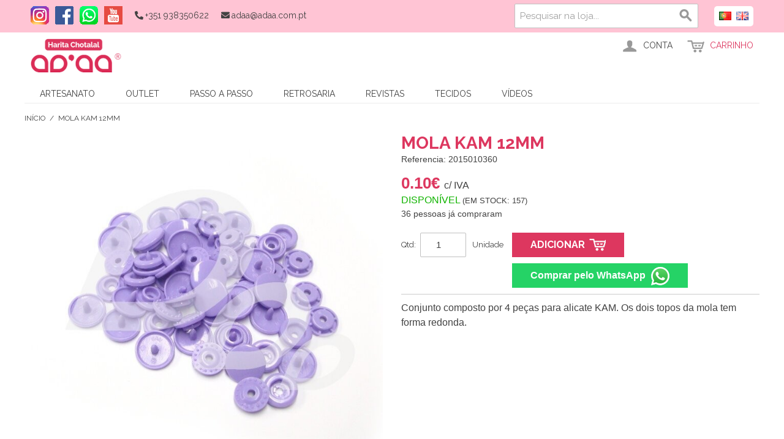

--- FILE ---
content_type: text/html; charset=UTF-8
request_url: https://www.adaa.com.pt/mola-kam-12mm-2015010360-s-ss.html
body_size: 12550
content:

<!DOCTYPE html>
<html lang="pt">

<!--[if lt IE 7 ]> <html lang="pt" id="top" class="no-js ie6"> <![endif]-->
<!--[if IE 7 ]>    <html lang="pt" id="top" class="no-js ie7"> <![endif]-->
<!--[if IE 8 ]>    <html lang="pt" id="top" class="no-js ie8"> <![endif]-->
<!--[if IE 9 ]>    <html lang="pt" id="top" class="no-js ie9"> <![endif]-->
<!--[if (gt IE 9)|!(IE)]><!--> <html lang="pt" id="top" class="no-js"> <!--<![endif]-->

<head>
<meta http-equiv="Content-Type" content="text/html; charset=utf-8" />
<title>Mola Kam 12mm</title>
<meta name="description" content="Conjunto composto por 4 peças para alicate KAM.

Os dois topos da mola tem forma redonda." />
<meta name="keywords" content="tecidos, retrosaria, costura criativa" />
<meta name="robots" content="INDEX,FOLLOW" />

<link rel="icon" href="https://cdn.adaa.com.pt/media/favicon/default/favicon.ico" type="image/x-icon" />
<link rel="shortcut icon" href="https://cdn.adaa.com.pt/media/favicon/default/favicon.ico" type="image/x-icon" />


<link rel="apple-touch-icon" sizes="180x180" href="https://cdn.adaa.com.pt/skin/frontend/adaapackage/adaatheme/images/apple-touch-icon.png">
<link rel="icon" type="image/png" sizes="32x32" href="https://cdn.adaa.com.pt/skin/frontend/adaapackage/adaatheme/images/favicon-32x32.png">
<link rel="icon" type="image/png" sizes="16x16" href="https://cdn.adaa.com.pt/skin/frontend/adaapackage/adaatheme/images/favicon-16x16.png">
<link rel="manifest" href="https://cdn.adaa.com.pt/skin/frontend/adaapackage/adaatheme/images/site.webmanifest">
<link rel="mask-icon" href="https://cdn.adaa.com.pt/skin/frontend/adaapackage/adaatheme/images/safari-pinned-tab.svg" color="#5bbad5">
<meta name="apple-mobile-web-app-title" content="adaa">
<meta name="application-name" content="adaa">
<meta name="msapplication-TileColor" content="#da532c">
<meta name="theme-color" content="#ffffff">


<!--[if lt IE 7]>
<script type="text/javascript">
//<![CDATA[
    var BLANK_URL = 'https://cdn.adaa.com.pt/js/blank.html';
    var BLANK_IMG = 'https://cdn.adaa.com.pt/js/spacer.gif';
//]]>
</script>
<![endif]-->

<link rel="stylesheet" type="text/css" href="https://cdn.adaa.com.pt/media/css_secure/63db22d4fe8af9fcb123dd819044ef7c.css" media="all" />
<link rel="stylesheet" type="text/css" href="https://cdn.adaa.com.pt/media/css_secure/fda479095f659eb4ceda7d22306d8520.css" />
<script src="https://cdn.adaa.com.pt/media/js/860e10ef221537cf6dc34bd016926608.js"></script>
<script src="https://cdn.adaa.com.pt/media/js/64efea572f965d9536cd783250194635.js" defer></script>
<link rel="stylesheet" href="//fonts.googleapis.com/css?family=Raleway:300,400,500,700,600&display=swap" />
<link rel="canonical" href="https://www.adaa.com.pt/mola-kam-12mm-2015010360-s-ss.html" />
<!--[if  (lte IE 8) & (!IEMobile)]>
<link rel="stylesheet" type="text/css" href="https://cdn.adaa.com.pt/media/css_secure/af1dfa95634c77a28a9c745569225619.css" media="all" />
<![endif]-->


<script type="text/javascript">
//<![CDATA[
Mage.Cookies.path     = '/';
Mage.Cookies.domain   = '.adaa.com.pt';
//]]>
</script>
<meta name="viewport" content="initial-scale=1.0, width=device-width" />

<script type="text/javascript">
//<![CDATA[
optionalZipCountries = ["HK","IE","MO","PA"];
//]]>
</script>

<!-- Google Data Layer by MagePal-->
<script>
window.dataLayer = window.dataLayer || [];
dataLayer.push({"pageType":"catalog_product_view","list":"detail","customer":{"isLoggedIn":false},"product":{"id":"1174","sku":"2015010360","name":"Mola Kam 12mm"},"cart":{"hasItems":false},"ecommerce":{"currencyCode":"EUR"}});

</script>
<!-- Google Data Layer by MagePal-->
<!-- Google Tag Manager by MagePal (head) -->
<script>(function(w,d,s,l,i){w[l]=w[l]||[];w[l].push({'gtm.start':
        new Date().getTime(),event:'gtm.js'});var f=d.getElementsByTagName(s)[0],
        j=d.createElement(s),dl=l!='dataLayer'?'&l='+l:'';j.async=true;j.src=
        '//www.googletagmanager.com/gtm.js?id='+i+dl;f.parentNode.insertBefore(j,f);
    })(window,document,'script','dataLayer','GTM-PKJMQT8M');</script>
<!-- End Google Tag Manager by MagePal (head) -->



<style type="text/css">

</style>


<script src="https://kit.fontawesome.com/cf59f22c19.js" crossorigin="anonymous"></script>

<link rel="stylesheet" href="https://cdnjs.cloudflare.com/ajax/libs/tiny-slider/2.9.3/tiny-slider.css">
<!--[if (lt IE 9)]><script src="https://cdnjs.cloudflare.com/ajax/libs/tiny-slider/2.9.3/min/tiny-slider.helper.ie8.js"></script><![endif]-->


</head>
<body class=" catalog-product-view catalog-product-view product-mola-kam-12mm-2015010360-s-ss">
<div id="google_translate_element" style="display:none;"></div>
<script type="text/javascript">
</script>

<!-- Google Tag Manager by MagePal (noscript)-->
<noscript><iframe src="//www.googletagmanager.com/ns.html?id=GTM-PKJMQT8M"
height="0" width="0" style="display:none;visibility:hidden"></iframe></noscript>
<!-- End Google Tag Manager by MagePal noscript)--><div id="fb-root"></div>
<script>(function(d, s, id) {
        var js, fjs = d.getElementsByTagName(s)[0];
        if (d.getElementById(id)) return;
        js = d.createElement(s); js.id = id;
        js.src = 'https://connect.facebook.net/pt_PT/sdk.js#xfbml=1&version=v2.11&appId=208738592554162';
        fjs.parentNode.insertBefore(js, fjs);
    }(document, 'script', 'facebook-jssdk'));</script><script type="application/ld+json">
    {
      "@context": "http://schema.org",
      "@type": "Organization",
      "url": "http://www.adaa.com.pt/",
      "contactPoint": [
        { "@type": "ContactPoint",
          "telephone": "+351938350622",
          "contactType": "customer service",
          "availableLanguage": [
              "Portuguese",
              "English"
            ]
        }]
    }
</script>
<div class="wrapper">
        <noscript>
        <div class="global-site-notice noscript">
            <div class="notice-inner">
                <p>
                    <strong>O uso de Javascript parece estar inativo no seu Navegador.</strong><br />
                    Precisa de ter o JavaScript ativo no seu browser para utilizar a funcionalidade deste site.                </p>
            </div>
        </div>
    </noscript>
    <div class="page">
        
<div class="header-language-background">
    <div class="header-language-container">
        <div class="store-language-container">
            <div class="form-language eflags-inline">
                                <a href="https://www.adaa.com.pt/mola-kam-12mm-2015010360-s-ss.html?___store=pt&amp;___from_store=pt" title="PT" class="flag-link">
                    <img src="https://cdn.adaa.com.pt/media/easyflags/pt.gif" alt="PT"/>
                </a>
                            <a href="https://www.adaa.com.pt/mola-kam-12mm-2015010360-s-ss.html?___store=en&amp;___from_store=pt" title="EN" class="flag-link">
                    <img src="https://cdn.adaa.com.pt/media/easyflags/gb.gif" alt="EN"/>
                </a>
    </div>
        </div>

        <div class="stc">
            <a class="stc-ig" href="https://www.instagram.com/haritachotalaladaa" title="Siga-nos no Instagram">
                <img src="https://cdn.adaa.com.pt/skin/frontend/adaapackage/adaatheme/images/instagram_fp.png" alt="Siga-nos no Instagram" loading="lazy"/>
            </a>
            <a class="stc-fb" href="https://www.facebook.com/haritachotalaladaa" title="Siga-nos no Facebook">
                <img src="https://cdn.adaa.com.pt/skin/frontend/adaapackage/adaatheme/images/facebook_fp.png" alt="Siga-nos no Facebook" loading="lazy"/>
            </a>
            <a class="stc-wa" href="https://api.whatsapp.com/send?phone=351938350622" title="Fale connosco no WhatsApp">
                <img src="https://cdn.adaa.com.pt/skin/frontend/adaapackage/adaatheme/images/whatsapp_fp.png" alt="Fale connosco no WhatsApp" loading="lazy"/>
            </a>
            <a class="stc-yt" href="https://www.youtube.com/channel/UCjsdmf-uuqeiFzX_3pS-7Rg" title="Siga-nos no Youtube">
                <img src="https://cdn.adaa.com.pt/skin/frontend/adaapackage/adaatheme/images/youtube_fp.png" alt="Siga-nos no Youtube" loading="lazy"/>
            </a>
            <p class="phone"><i class="fas fa-phone-alt"></i><span>+351 938350622<span></p>
            <p class="email"><i class="fas fa-envelope"></i><span>adaa@adaa.com.pt<span></p>
                                      
        </div>

        
        <p class="welcome-msg"> </p>
    </div>
</div>

<header id="header" class="page-header">
    <div class="page-header-container">
        <a class="logo" href="https://www.adaa.com.pt/">
            <img src="https://cdn.adaa.com.pt/skin/frontend/adaapackage/adaatheme/images/logo.png" alt="ADAA - Tecidos e Retrosaria para a Costura Criativa" class="large" loading="lazy"/>
            <img src="https://cdn.adaa.com.pt/skin/frontend/adaapackage/adaatheme/images/logo_small.png" alt="ADAA - Tecidos e Retrosaria para a Costura Criativa" class="small" loading="lazy"/>
        </a>

                <div class="store-language-container"></div>
        
        <div class="stc stc-m">
            <a class="stc-ig" href="https://www.instagram.com/haritachotalaladaa" title="Siga-nos no Instagram">
                <img src="https://cdn.adaa.com.pt/skin/frontend/adaapackage/adaatheme/images/instagram_fp.png" alt="Siga-nos no Instagram" loading="lazy"/>
            </a>
            <a class="stc-fb" href="https://www.facebook.com/haritachotalaladaa" title="Siga-nos no Facebook">
                <img src="https://cdn.adaa.com.pt/skin/frontend/adaapackage/adaatheme/images/facebook_fp.png" alt="Siga-nos no Facebook" loading="lazy"/>
            </a>
            <a class="stc-wa" href="https://api.whatsapp.com/send?phone=351938350622" title="Fale connosco no WhatsApp">
                <img src="https://cdn.adaa.com.pt/skin/frontend/adaapackage/adaatheme/images/whatsapp_fp.png" alt="Fale connosco no WhatsApp" loading="lazy"/>
            </a>
            <a class="stc-yt" href="https://www.youtube.com/channel/UCjsdmf-uuqeiFzX_3pS-7Rg" title="Siga-nos no Youtube">
                <img src="https://cdn.adaa.com.pt/skin/frontend/adaapackage/adaatheme/images/youtube_fp.png" alt="Siga-nos no Youtube" loading="lazy"/>
            </a>            
        </div>

        <!-- Skip Links -->

        <div class="skip-links">
            <a href="#header-nav" class="skip-link skip-nav">
                <span class="icon"></span>
                <span class="label">Menu</span>
            </a>

            <a href="#header-search" class="skip-link skip-search">
                <span class="icon"></span>
                <span class="label">Pesquisa</span>
            </a>

            <div class="account-cart-wrapper">
                <a href="https://www.adaa.com.pt/customer/account/" data-target-element="#header-account" class="skip-link skip-account">
                    <span class="icon"></span>
                    <span class="label">Conta</span>
                </a>

                <!-- Cart -->

                <div class="header-minicart">
                    

<a href="https://www.adaa.com.pt/checkout/cart/" data-target-element="#header-cart" class="skip-link skip-cart  no-count">
    <span class="icon"></span>
    <span class="label">Carrinho</span>
    <span class="count">0</span>
</a>

<div id="header-cart" class="block block-cart skip-content">
    
<div id="minicart-error-message" class="minicart-message"></div>
<div id="minicart-success-message" class="minicart-message"></div>

<div class="minicart-wrapper">

    <p class="block-subtitle">
        Item(ns) recentemente adicionados        <a class="close skip-link-close" href="#" title="Fechar">&times;</a>
    </p>

        
            <p class="empty">O seu carrinho de compras está vazio</p>

    </div>
</div>
                </div>
            </div>


        </div>

        <!-- Navigation -->

        <div id="header-nav" class="skip-content">
            
    <nav id="nav">
        <ol class="nav-primary">
            <li  class="level0 nav-1 first parent" id="category-node-handmade"><a onclick="return false" href="javascript:;" class="basestyle level0 has-children">Artesanato</a><ul class="level0"><li  class="level1 nav-1-1 first" id="category-node-artigos-de-natal"><a href="https://www.adaa.com.pt/handmade/artigos-de-natal" class="level1 ">Artigos de Natal</a></li><li  class="level1 nav-1-2 parent" id="category-node-artigos-para-o-lar"><a onclick="return false" href="javascript:;" class="basestyle level1 has-children">Artigos para o Lar</a><ul class="level1"><li  class="level2 nav-1-2-1 first last" id="category-node-almofadas"><a href="https://www.adaa.com.pt/handmade/artigos-para-o-lar/almofadas" class="level2 ">Almofadas</a></li></ul></li><li  class="level1 nav-1-3" id="category-node-bolsa-de-telemovel-dupla"><a href="https://www.adaa.com.pt/handmade/bolsa-de-telemovel-dupla" class="level1 ">Bolsa de Telemóvel Dupla</a></li><li  class="level1 nav-1-4" id="category-node-estojos"><a href="https://www.adaa.com.pt/handmade/estojos" class="level1 ">Bolsa de Telemóvel</a></li><li  class="level1 nav-1-5" id="category-node-estojo-bolsa-para-oculos"><a href="https://www.adaa.com.pt/handmade/estojo-bolsa-para-oculos" class="level1 ">Bolsa para Óculos</a></li><li  class="level1 nav-1-6" id="category-node-estojos-escolares"><a href="https://www.adaa.com.pt/handmade/estojos-escolares" class="level1 ">Estojos Escolares</a></li><li  class="level1 nav-1-7 parent" id="category-node-mascaras"><a onclick="return false" href="javascript:;" class="basestyle level1 has-children">Máscaras</a><ul class="level1"><li  class="level2 nav-1-7-1 first" id="category-node-tamanho-l"><a href="https://www.adaa.com.pt/handmade/mascaras/tamanho-l" class="level2 ">Tamanho L</a></li><li  class="level2 nav-1-7-2" id="category-node-tamanho-m"><a href="https://www.adaa.com.pt/handmade/mascaras/tamanho-m" class="level2 ">Tamanho M</a></li><li  class="level2 nav-1-7-3 last" id="category-node-tamanho-s"><a href="https://www.adaa.com.pt/handmade/mascaras/tamanho-s" class="level2 ">Tamanho S</a></li></ul></li><li  class="level1 nav-1-8" id="category-node-pochetes"><a href="https://www.adaa.com.pt/handmade/pochetes" class="level1 ">Pochetes</a></li><li  class="level1 nav-1-9" id="category-node-porta-moedas"><a href="https://www.adaa.com.pt/handmade/porta-moedas" class="level1 ">Porta Moedas</a></li><li  class="level1 nav-1-10" id="category-node-porta-moedas-duplos"><a href="https://www.adaa.com.pt/handmade/porta-moedas-duplos" class="level1 ">Porta Moedas Duplos</a></li><li  class="level1 nav-1-11 last" id="category-node-porta-moedas-triplos"><a href="https://www.adaa.com.pt/handmade/porta-moedas-triplos" class="level1 ">Porta Moedas Triplos</a></li></ul></li><li  class="level0 nav-2 parent" id="category-node-outlet"><a onclick="return false" href="javascript:;" class="basestyle level0 has-children">Outlet</a><ul class="level0"><li  class="level1 nav-2-1 first" id="category-node-kit-tecidos-outlet"><a href="https://www.adaa.com.pt/outlet/kit-tecidos-outlet" class="level1 ">Outlet Conjunto de Tecidos </a></li><li  class="level1 nav-2-2" id="category-node-outlet-tecidos"><a href="https://www.adaa.com.pt/outlet/outlet-tecidos" class="level1 ">Outlet Tecidos</a></li><li  class="level1 nav-2-3 parent" id="category-node-outlet-retrosaria"><a onclick="return false" href="javascript:;" class="basestyle level1 has-children">Outlet Retrosaria</a><ul class="level1"><li  class="level2 nav-2-3-1 first last" id="category-node-molas-tipo-kam"><a href="https://www.adaa.com.pt/outlet/outlet-retrosaria/molas-tipo-kam" class="level2 ">Molas Tipo KAM</a></li></ul></li><li  class="level1 nav-2-4 last" id="category-node-outlet-fechos-zip"><a href="https://www.adaa.com.pt/outlet/outlet-fechos-zip" class="level1 ">Outlet Fechos Zip</a></li></ul></li><li  class="level0 nav-3 parent" id="category-node-pap-passo-a-passo"><a onclick="return false" href="javascript:;" class="basestyle level0 has-children">Passo a Passo</a><ul class="level0"><li  class="level1 nav-3-1 first" id="category-node-kits"><a href="https://www.adaa.com.pt/pap-passo-a-passo/kits" class="level1 ">Kits</a></li><li  class="level1 nav-3-2 last" id="category-node-passo-a-passo"><a href="https://www.adaa.com.pt/pap-passo-a-passo/passo-a-passo" class="level1 ">Passo-a-Passo</a></li></ul></li><li  class="level0 nav-4 parent" id="category-node-retrosaria"><a onclick="return false" href="javascript:;" class="basestyle level0 has-children">Retrosaria</a><ul class="level0"><li  class="level1 nav-4-1 first" id="category-node-acessorios-de-costura"><a href="https://www.adaa.com.pt/retrosaria/acessorios-de-costura" class="level1 ">Acessórios de Costura</a></li><li  class="level1 nav-4-2" id="category-node-alcas"><a href="https://www.adaa.com.pt/retrosaria/alcas" class="level1 ">Alças</a></li><li  class="level1 nav-4-3 parent" id="category-node-aplicacoes"><a onclick="return false" href="javascript:;" class="basestyle level1 has-children">Aplicações</a><ul class="level1"><li  class="level2 nav-4-3-1 first" id="category-node-brilhantes"><a href="https://www.adaa.com.pt/retrosaria/aplicacoes/brilhantes" class="level2 ">Brilhantes</a></li><li  class="level2 nav-4-3-2" id="category-node-borlas"><a href="https://www.adaa.com.pt/retrosaria/aplicacoes/borlas" class="level2 ">Borlas</a></li><li  class="level2 nav-4-3-3" id="category-node-cabochon"><a href="https://www.adaa.com.pt/retrosaria/aplicacoes/cabochon" class="level2 ">Cabochon</a></li><li  class="level2 nav-4-3-4" id="category-node-lacos-e-flores"><a href="https://www.adaa.com.pt/retrosaria/aplicacoes/lacos-e-flores" class="level2 ">Laços e Flores</a></li><li  class="level2 nav-4-3-5" id="category-node-para-colar"><a href="https://www.adaa.com.pt/retrosaria/aplicacoes/para-colar" class="level2 ">Para Colar</a></li><li  class="level2 nav-4-3-6 last" id="category-node-pendentes"><a href="https://www.adaa.com.pt/retrosaria/aplicacoes/pendentes" class="level2 ">Pendentes</a></li></ul></li><li  class="level1 nav-4-4 parent" id="category-node-bonecas"><a onclick="return false" href="javascript:;" class="basestyle level1 has-children">Bonecas</a><ul class="level1"><li  class="level2 nav-4-4-1 first" id="category-node-bonecos"><a href="https://www.adaa.com.pt/retrosaria/bonecas/bonecos" class="level2 ">Bonecos</a></li><li  class="level2 nav-4-4-2" id="category-node-cabelos"><a href="https://www.adaa.com.pt/retrosaria/bonecas/cabelos" class="level2 ">Cabelos</a></li><li  class="level2 nav-4-4-3" id="category-node-olhos"><a href="https://www.adaa.com.pt/retrosaria/bonecas/olhos" class="level2 ">Olhos e Narizes</a></li><li  class="level2 nav-4-4-4 last" id="category-node-sapatos"><a href="https://www.adaa.com.pt/retrosaria/bonecas/sapatos" class="level2 ">Sapatos</a></li></ul></li><li  class="level1 nav-4-5 parent" id="category-node-botoes"><a onclick="return false" href="javascript:;" class="basestyle level1 has-children">Botões</a><ul class="level1"><li  class="level2 nav-4-5-1 first" id="category-node-botoes"><a href="https://www.adaa.com.pt/retrosaria/botoes/botoes" class="level2 ">Botões Normais</a></li><li  class="level2 nav-4-5-2" id="category-node-botoes-de-pressao"><a href="https://www.adaa.com.pt/retrosaria/botoes/botoes-de-pressao" class="level2 ">Botões de Pressão</a></li><li  class="level2 nav-4-5-3" id="category-node-botoes-de-forrar"><a href="https://www.adaa.com.pt/retrosaria/botoes/botoes-de-forrar" class="level2 ">Botões de Forrar</a></li><li  class="level2 nav-4-5-4 last" id="category-node-botoes-rapidos"><a href="https://www.adaa.com.pt/retrosaria/botoes/botoes-rapidos" class="level2 ">Botões Rápidos</a></li></ul></li><li  class="level1 nav-4-6 parent" id="category-node-calcadores"><a onclick="return false" href="javascript:;" class="basestyle level1 has-children">Calcadores</a><ul class="level1"><li  class="level2 nav-4-6-1 first" id="category-node-calcadores-maquina-domestica"><a href="https://www.adaa.com.pt/retrosaria/calcadores-1/calcadores-maquina-domestica" class="level2 ">Calcadores Máquina Doméstica</a></li><li  class="level2 nav-4-6-2 last" id="category-node-calcadores-maquina-industrial"><a href="https://www.adaa.com.pt/retrosaria/calcadores-1/calcadores-maquina-industrial" class="level2 ">Calcadores Máquina Industrial</a></li></ul></li><li  class="level1 nav-4-7" id="category-node-contas-e-missangas"><a href="https://www.adaa.com.pt/retrosaria/contas-e-missangas" class="level1 ">Contas e Missangas</a></li><li  class="level1 nav-4-8" id="category-node-diversos"><a href="https://www.adaa.com.pt/retrosaria/diversos" class="level1 ">Diversos</a></li><li  class="level1 nav-4-9" id="category-node-elasticos"><a href="https://www.adaa.com.pt/retrosaria/elasticos" class="level1 ">Elásticos</a></li><li  class="level1 nav-4-10" id="category-node-embalagens"><a href="https://www.adaa.com.pt/retrosaria/embalagens" class="level1 ">Embalagens, Autocolantes, etc</a></li><li  class="level1 nav-4-11" id="category-node-entretela-pastas-etc"><a href="https://www.adaa.com.pt/retrosaria/entretela-pastas-etc" class="level1 ">Entretela, Pastas, etc</a></li><li  class="level1 nav-4-12" id="category-node-chapas-metalicas-e-outras"><a href="https://www.adaa.com.pt/retrosaria/chapas-metalicas-e-outras" class="level1 ">Etiquetas</a></li><li  class="level1 nav-4-13 parent" id="category-node-fechos"><a onclick="return false" href="javascript:;" class="basestyle level1 has-children">Fechos</a><ul class="level1"><li  class="level2 nav-4-13-1 first" id="category-node-armacoes"><a href="https://www.adaa.com.pt/retrosaria/fechos/armacoes" class="level2 ">Armações</a></li><li  class="level2 nav-4-13-2" id="category-node-fechos-escola"><a href="https://www.adaa.com.pt/retrosaria/fechos/fechos-escola" class="level2 ">Fechos da Escola</a></li><li  class="level2 nav-4-13-3" id="category-node-fechos-iman"><a href="https://www.adaa.com.pt/retrosaria/fechos/fechos-iman" class="level2 ">Fechos Íman</a></li><li  class="level2 nav-4-13-4" id="category-node-fechos-de-mochila"><a href="https://www.adaa.com.pt/retrosaria/fechos/fechos-de-mochila" class="level2 ">Fechos de Mochila</a></li><li  class="level2 nav-4-13-5 last" id="category-node-outros-fechos"><a href="https://www.adaa.com.pt/retrosaria/fechos/outros-fechos" class="level2 ">Outros Fechos</a></li></ul></li><li  class="level1 nav-4-14 parent" id="category-node-fechos-metalicos"><a onclick="return false" href="javascript:;" class="basestyle level1 has-children">Fechos da Avó</a><ul class="level1"><li  class="level2 nav-4-14-1 first" id="category-node-conjunto-de-fechos-da-avo"><a href="https://www.adaa.com.pt/retrosaria/fechos-metalicos/conjunto-de-fechos-da-avo" class="level2 ">Conjunto de fechos da Avó</a></li><li  class="level2 nav-4-14-2" id="category-node-fechos-de-cartonagem"><a href="https://www.adaa.com.pt/retrosaria/fechos-metalicos/fechos-de-cartonagem" class="level2 ">Fechos de Cartonagem</a></li><li  class="level2 nav-4-14-3" id="category-node-fechos-metalicos"><a href="https://www.adaa.com.pt/retrosaria/fechos-metalicos/fechos-metalicos" class="level2 ">Fechos Metálicos</a></li><li  class="level2 nav-4-14-4 last" id="category-node-fechos-plasticos"><a href="https://www.adaa.com.pt/retrosaria/fechos-metalicos/fechos-plasticos" class="level2 ">Fechos Plásticos</a></li></ul></li><li  class="level1 nav-4-15 parent" id="category-node-fechos-de-correr"><a onclick="return false" href="javascript:;" class="basestyle level1 has-children">Fechos de Correr ou Zipper</a><ul class="level1"><li  class="level2 nav-4-15-1 first" id="category-node-conjunto-de-fechos-de-correr"><a href="https://www.adaa.com.pt/retrosaria/fechos-de-correr/conjunto-de-fechos-de-correr" class="level2 ">Conjunto de Fechos de Correr ou Zipper</a></li><li  class="level2 nav-4-15-2" id="category-node-fechos-a-metror-4mm"><a href="https://www.adaa.com.pt/retrosaria/fechos-de-correr/fechos-a-metror-4mm" class="level2 ">Fechos a metro de Correr ou Zipper 4mm</a></li><li  class="level2 nav-4-15-3" id="category-node-fechos-a-metro-6mm"><a href="https://www.adaa.com.pt/retrosaria/fechos-de-correr/fechos-a-metro-6mm" class="level2 ">Fechos a metro de Correr ou Zipper 6mm</a></li><li  class="level2 nav-4-15-4" id="category-node-outros"><a href="https://www.adaa.com.pt/retrosaria/fechos-de-correr/outros" class="level2 ">Outros Fechos de Correr ou Zipper</a></li><li  class="level2 nav-4-15-5 last" id="category-node-terminais"><a href="https://www.adaa.com.pt/retrosaria/fechos-de-correr/terminais" class="level2 ">Terminais</a></li></ul></li><li  class="level1 nav-4-16 parent" id="category-node-fitas"><a onclick="return false" href="javascript:;" class="basestyle level1 has-children">Fitas</a><ul class="level1"><li  class="level2 nav-4-16-1 first" id="category-node-bordado-ingles"><a href="https://www.adaa.com.pt/retrosaria/fitas/bordado-ingles" class="level2 ">Bordado Inglês</a></li><li  class="level2 nav-4-16-2" id="category-node-cordoes"><a href="https://www.adaa.com.pt/retrosaria/fitas/cordoes" class="level2 ">Cordões</a></li><li  class="level2 nav-4-16-3" id="category-node-fitas-de-camurca"><a href="https://www.adaa.com.pt/retrosaria/fitas/fitas-de-camurca" class="level2 ">Fitas de Camurça</a></li><li  class="level2 nav-4-16-4" id="category-node-fitas-colantes"><a href="https://www.adaa.com.pt/retrosaria/fitas/fitas-colantes" class="level2 ">Fitas Colantes</a></li><li  class="level2 nav-4-16-5" id="category-node-fitas-estrafor"><a href="https://www.adaa.com.pt/retrosaria/fitas/fitas-estrafor" class="level2 ">Fitas Estrafor</a></li><li  class="level2 nav-4-16-6" id="category-node-fitas-etnicas"><a href="https://www.adaa.com.pt/retrosaria/fitas/fitas-etnicas" class="level2 ">Fitas Étnicas</a></li><li  class="level2 nav-4-16-7" id="category-node-fitas-de-franjas"><a href="https://www.adaa.com.pt/retrosaria/fitas/fitas-de-franjas" class="level2 ">Fitas de Franjas</a></li><li  class="level2 nav-4-16-8 parent" id="category-node-fitas-de-gorgur-o-1"><a onclick="return false" href="javascript:;" class="basestyle level2 has-children">Fitas de Gorgurão</a><ul class="level2"><li  class="level3 nav-4-16-8-1 first" id="category-node-fitas-de-gorgur-o-estampadas"><a href="https://www.adaa.com.pt/retrosaria/fitas/fitas-de-gorgur-o-1/fitas-de-gorgur-o-estampadas" class="level3 ">Fitas de Gorgurão Estampadas</a></li><li  class="level3 nav-4-16-8-2 last" id="category-node-fitas-de-gorgur-o-simples"><a href="https://www.adaa.com.pt/retrosaria/fitas/fitas-de-gorgur-o-1/fitas-de-gorgur-o-simples" class="level3 ">Fitas de Gorgurão Simples</a></li></ul></li><li  class="level2 nav-4-16-9" id="category-node-fitas-gregas"><a href="https://www.adaa.com.pt/retrosaria/fitas/fitas-gregas" class="level2 ">Fitas Gregas</a></li><li  class="level2 nav-4-16-10" id="category-node-fitas-pompons"><a href="https://www.adaa.com.pt/retrosaria/fitas/fitas-pompons" class="level2 ">Fitas Pompons</a></li><li  class="level2 nav-4-16-11" id="category-node-fitas-de-veludo"><a href="https://www.adaa.com.pt/retrosaria/fitas/fitas-de-veludo" class="level2 ">Fitas de Veludo</a></li><li  class="level2 nav-4-16-12" id="category-node-fita-de-vies"><a href="https://www.adaa.com.pt/retrosaria/fitas/fita-de-vies" class="level2 ">Fita de Viés</a></li><li  class="level2 nav-4-16-13" id="category-node-galoes"><a href="https://www.adaa.com.pt/retrosaria/fitas/galoes" class="level2 ">Galões</a></li><li  class="level2 nav-4-16-14" id="category-node-rendas"><a href="https://www.adaa.com.pt/retrosaria/fitas/rendas" class="level2 ">Rendas</a></li><li  class="level2 nav-4-16-15 last" id="category-node-outras-fitas"><a href="https://www.adaa.com.pt/retrosaria/fitas/outras-fitas" class="level2 ">Outras Fitas</a></li></ul></li><li  class="level1 nav-4-17" id="category-node-guizos"><a href="https://www.adaa.com.pt/retrosaria/guizos" class="level1 ">Guizos</a></li><li  class="level1 nav-4-18" id="category-node-ilhoses"><a href="https://www.adaa.com.pt/retrosaria/ilhoses" class="level1 ">Ilhóses</a></li><li  class="level1 nav-4-19" id="category-node-linhas"><a href="https://www.adaa.com.pt/retrosaria/linhas" class="level1 ">Linhas</a></li><li  class="level1 nav-4-20 parent" id="category-node-molas-kam"><a onclick="return false" href="javascript:;" class="basestyle level1 has-children">Molas KAM</a><ul class="level1"><li  class="level2 nav-4-20-1 first" id="category-node-coracoes"><a href="https://www.adaa.com.pt/retrosaria/molas-kam/coracoes" class="level2 ">KAM Corações</a></li><li  class="level2 nav-4-20-2" id="category-node-estrelas"><a href="https://www.adaa.com.pt/retrosaria/molas-kam/estrelas" class="level2 ">KAM Estrelas</a></li><li  class="level2 nav-4-20-3 last" id="category-node-redondas"><a href="https://www.adaa.com.pt/retrosaria/molas-kam/redondas" class="level2 ">KAM Redondas</a></li></ul></li><li  class="level1 nav-4-21" id="category-node-mosquetoes"><a href="https://www.adaa.com.pt/retrosaria/mosquetoes" class="level1 ">Mosquetões, Passadores e Argolas</a></li><li  class="level1 nav-4-22" id="category-node-paletas-e-presilhas"><a href="https://www.adaa.com.pt/retrosaria/paletas-e-presilhas" class="level1 ">Paletas e Presilhas</a></li><li  class="level1 nav-4-23" id="category-node-pecas-para-chaves"><a href="https://www.adaa.com.pt/retrosaria/pecas-para-chaves" class="level1 ">Peças para chaves</a></li><li  class="level1 nav-4-24" id="category-node-percintas"><a href="https://www.adaa.com.pt/retrosaria/percintas" class="level1 ">Percintas</a></li><li  class="level1 nav-4-25 parent" id="category-node-prende-chucha"><a onclick="return false" href="javascript:;" class="basestyle level1 has-children">Prende Chucha</a><ul class="level1"><li  class="level2 nav-4-25-1 first" id="category-node-madeira"><a href="https://www.adaa.com.pt/retrosaria/prende-chucha/madeira" class="level2 ">Madeira</a></li><li  class="level2 nav-4-25-2" id="category-node-metal"><a href="https://www.adaa.com.pt/retrosaria/prende-chucha/metal" class="level2 ">Metal</a></li><li  class="level2 nav-4-25-3 last" id="category-node-plastico"><a href="https://www.adaa.com.pt/retrosaria/prende-chucha/plastico" class="level2 ">Plástico</a></li></ul></li><li  class="level1 nav-4-26 last" id="category-node-tachas"><a href="https://www.adaa.com.pt/retrosaria/tachas" class="level1 ">Tachas</a></li></ul></li><li  class="level0 nav-5" id="category-node-revistas"><a href="https://www.adaa.com.pt/revistas" class="level0 ">Revistas</a></li><li  class="level0 nav-6 parent" id="category-node-tecidos"><a onclick="return false" href="javascript:;" class="basestyle level0 has-children">Tecidos</a><ul class="level0"><li  class="level1 nav-6-1 first parent" id="category-node-animais"><a onclick="return false" href="javascript:;" class="basestyle level1 has-children">Animais</a><ul class="level1"><li  class="level2 nav-6-1-1 first" id="category-node-caes"><a href="https://www.adaa.com.pt/tecidos/animais/caes" class="level2 ">Cães</a></li><li  class="level2 nav-6-1-2" id="category-node-gatos"><a href="https://www.adaa.com.pt/tecidos/animais/gatos" class="level2 ">Gatos</a></li><li  class="level2 nav-6-1-3" id="category-node-mochos"><a href="https://www.adaa.com.pt/tecidos/animais/mochos" class="level2 ">Mochos</a></li><li  class="level2 nav-6-1-4" id="category-node-outros-animais"><a href="https://www.adaa.com.pt/tecidos/animais/outros-animais" class="level2 ">Outros Animais</a></li><li  class="level2 nav-6-1-5 last" id="category-node-passaros"><a href="https://www.adaa.com.pt/tecidos/animais/passaros" class="level2 ">Pássaros</a></li></ul></li><li  class="level1 nav-6-2 parent" id="category-node-basicos"><a onclick="return false" href="javascript:;" class="basestyle level1 has-children">Básicos</a><ul class="level1"><li  class="level2 nav-6-2-1 first" id="category-node-bolas"><a href="https://www.adaa.com.pt/tecidos/basicos/bolas" class="level2 ">Bolas</a></li><li  class="level2 nav-6-2-2" id="category-node-chevron"><a href="https://www.adaa.com.pt/tecidos/basicos/chevron" class="level2 ">Chevron</a></li><li  class="level2 nav-6-2-3" id="category-node-coracoes"><a href="https://www.adaa.com.pt/tecidos/basicos/coracoes" class="level2 ">Corações</a></li><li  class="level2 nav-6-2-4" id="category-node-estrelas"><a href="https://www.adaa.com.pt/tecidos/basicos/estrelas" class="level2 ">Estrelas</a></li><li  class="level2 nav-6-2-5" id="category-node-lisos"><a href="https://www.adaa.com.pt/tecidos/basicos/lisos" class="level2 ">Lisos</a></li><li  class="level2 nav-6-2-6" id="category-node-riscas"><a href="https://www.adaa.com.pt/tecidos/basicos/riscas" class="level2 ">Riscas</a></li><li  class="level2 nav-6-2-7 last" id="category-node-xadrez"><a href="https://www.adaa.com.pt/tecidos/basicos/xadrez" class="level2 ">Xadrez</a></li></ul></li><li  class="level1 nav-6-3" id="category-node-costura"><a href="https://www.adaa.com.pt/tecidos/costura" class="level1 ">Costura</a></li><li  class="level1 nav-6-4" id="category-node-culinaria"><a href="https://www.adaa.com.pt/tecidos/culinaria" class="level1 ">Culinária</a></li><li  class="level1 nav-6-5" id="category-node-etnicos"><a href="https://www.adaa.com.pt/tecidos/etnicos" class="level1 ">Étnicos</a></li><li  class="level1 nav-6-6 parent" id="category-node-florais-e-cornucopias"><a onclick="return false" href="javascript:;" class="basestyle level1 has-children">Florais e Cornucopias</a><ul class="level1"><li  class="level2 nav-6-6-1 first" id="category-node-florais"><a href="https://www.adaa.com.pt/tecidos/florais-e-cornucopias/florais" class="level2 ">Florais</a></li><li  class="level2 nav-6-6-2 last" id="category-node-cornucopias"><a href="https://www.adaa.com.pt/tecidos/florais-e-cornucopias/cornucopias" class="level2 ">Cornucopias</a></li></ul></li><li  class="level1 nav-6-7 parent" id="category-node-infantis"><a onclick="return false" href="javascript:;" class="basestyle level1 has-children">Infantis e Juvenis</a><ul class="level1"><li  class="level2 nav-6-7-1 first" id="category-node-meninos"><a href="https://www.adaa.com.pt/tecidos/infantis/meninos" class="level2 ">Meninos</a></li><li  class="level2 nav-6-7-2" id="category-node-meninas"><a href="https://www.adaa.com.pt/tecidos/infantis/meninas" class="level2 ">Meninas</a></li><li  class="level2 nav-6-7-3 last" id="category-node-outros-infantis-e-juvenis"><a href="https://www.adaa.com.pt/tecidos/infantis/outros-infantis-e-juvenis" class="level2 ">Outros Infantis e Juvenis</a></li></ul></li><li  class="level1 nav-6-8" id="category-node-kits-de-tecidos"><a href="https://www.adaa.com.pt/tecidos/kits-de-tecidos" class="level1 ">Kits de Tecidos</a></li><li  class="level1 nav-6-9" id="category-node-linhos"><a href="https://www.adaa.com.pt/tecidos/linhos" class="level1 ">Linhos</a></li><li  class="level1 nav-6-10" id="category-node-masculinos"><a href="https://www.adaa.com.pt/tecidos/masculinos" class="level1 ">Masculinos</a></li><li  class="level1 nav-6-11" id="category-node-natal"><a href="https://www.adaa.com.pt/tecidos/natal" class="level1 ">Natal</a></li><li  class="level1 nav-6-12" id="category-node-outros"><a href="https://www.adaa.com.pt/tecidos/outros" class="level1 ">Outros Tecidos</a></li><li  class="level1 nav-6-13" id="category-node-paineis"><a href="https://www.adaa.com.pt/tecidos/paineis" class="level1 ">Paineis</a></li><li  class="level1 nav-6-14" id="category-node-pastificados"><a href="https://www.adaa.com.pt/tecidos/pastificados" class="level1 ">Plastificados</a></li><li  class="level1 nav-6-15" id="category-node-portugal"><a href="https://www.adaa.com.pt/tecidos/portugal" class="level1 ">Portugal</a></li><li  class="level1 nav-6-16" id="category-node-praia"><a href="https://www.adaa.com.pt/tecidos/praia" class="level1 ">Praia</a></li><li  class="level1 nav-6-17" id="category-node-viagens"><a href="https://www.adaa.com.pt/tecidos/viagens" class="level1 ">Viagens</a></li><li  class="level1 nav-6-18 parent" id="category-node-vintage"><a onclick="return false" href="javascript:;" class="basestyle level1 has-children">Vintage</a><ul class="level1"><li  class="level2 nav-6-18-1 first" id="category-node-abstratos"><a href="https://www.adaa.com.pt/tecidos/vintage/abstratos" class="level2 ">Abstratos</a></li><li  class="level2 nav-6-18-2" id="category-node-damasco"><a href="https://www.adaa.com.pt/tecidos/vintage/damasco" class="level2 ">Damasco</a></li><li  class="level2 nav-6-18-3 last" id="category-node-outros"><a href="https://www.adaa.com.pt/tecidos/vintage/outros" class="level2 ">Outros Vintage</a></li></ul></li><li  class="level1 nav-6-19" id="category-node-termocolante"><a href="https://www.adaa.com.pt/tecidos/termocolante" class="level1 ">Termocolante</a></li><li  class="level1 nav-6-20 last" id="category-node-tilda"><a href="https://www.adaa.com.pt/tecidos/tilda" class="level1 ">Tilda</a></li></ul></li><li  class="level0 nav-7 last" id="category-node-videos"><a href="https://www.adaa.com.pt/videos" class="level0 ">Vídeos</a></li>        </ol>
    </nav>
        </div>

        <!-- Search -->

        <div id="header-search" class="skip-content">
            
<form id="search_mini_form" action="https://www.adaa.com.pt/catalogsearch/result/" method="get">
    <div class="input-box">
        <label for="search">Pesquisa:</label>
        <input id="search" type="search" name="q" value="" class="input-text required-entry" maxlength="128" placeholder="Pesquisar na loja..." />
        <button type="submit" title="Pesquisa" class="button search-button"><span><span>Pesquisa</span></span></button>
    </div>

    <div id="search_autocomplete" class="search-autocomplete"></div>
    <script type="text/javascript">
    //<![CDATA[
        var searchForm = new Varien.searchForm('search_mini_form', 'search', '');
        searchForm.initAutocomplete('https://www.adaa.com.pt/catalogsearch/ajax/suggest/', 'search_autocomplete');
    //]]>
    </script>
</form>
        </div>

        <!-- Account -->

        <div id="header-account" class="skip-content">
            <div class="links">
        <ul>
                                    <li class="first" ><a href="https://www.adaa.com.pt/customer/account/" title="A Minha Conta" >A Minha Conta</a></li>
                                                <li ><a href="https://www.adaa.com.pt/checkout/cart/" title="O meu Carrinho" class="top-link-cart">O meu Carrinho</a></li>
                                                <li ><a href="https://www.adaa.com.pt/checkout/" title="Finalizar Encomenda" class="top-link-checkout">Finalizar Encomenda</a></li>
                                                <li ><a href="https://www.adaa.com.pt/customer/account/create/" title="Registar" >Registar</a></li>
                                                <li class=" last" ><a href="https://www.adaa.com.pt/customer/account/login/" title="Iniciar Sessão" >Iniciar Sessão</a></li>
                        </ul>
</div>
        </div>
    </div>
</header>


        <div class="main-container col1-layout">
            <div class="main">
                <div class="breadcrumbs">
    <ul>
                    <li class="home">
                            <a href="http://www.adaa.com.pt/" title="Ir para a Página Inicial">Início</a>
                                        <span>/ </span>
                        </li>
                    <li class="product">
                            <strong>Mola Kam 12mm</strong>
                                    </li>
            </ul>
</div>
                <div class="col-main">
                                        
<script>
    window.dataLayer=window.dataLayer||[];
    dataLayer.push({
        'event': 'view_item',
        'value': '0.10',
        'items': [{'id': '2015010360', 'google_business_vertical': 'retail' }]
    });
</script>


<script type="text/javascript">
    var optionsPrice = new Product.OptionsPrice([]);
</script>
<div id="messages_product_view"></div>
<div class="product-view">
    <div class="product-essential">
        <form action="https://www.adaa.com.pt/checkout/cart/add/uenc/aHR0cHM6Ly93d3cuYWRhYS5jb20ucHQvbW9sYS1rYW0tMTJtbS0yMDE1MDEwMzYwLXMtc3MuaHRtbA,,/product/1174/form_key/DHLLWyCENhiTIpns/_notranslate/1/" method="post" id="product_addtocart_form">
            <input name="form_key" type="hidden" value="DHLLWyCENhiTIpns" />
            <div class="no-display">
                <input type="hidden" name="product" value="1174" />
                <input type="hidden" name="related_product" id="related-products-field" value="" />
            </div>

            <div class="product-img-box">
                
<script type="module">
  var slider = tns({
    "container": '.lazyload',
    "items": 1,
    "lazyload": true,
    "lazyloadSelector": '.tns-lazy',
    "mouseDrag": true,
    "autoplay": true,
    "controls": false,
    "autoplayButtonOutput": false,
    "nav": false,
    "autoplayHoverPause": true,
  });
  </script>
  
<div class="lazyload">
                                <div>
                <img id="image-0"
                    class="tns-lazy"
                    src="https://cdn.adaa.com.pt/media/catalog/product/cache/1/image/1800x/040ec09b1e35df139433887a97daa66f/2/0/2015010360_0.jpg"
                    data-src="https://cdn.adaa.com.pt/media/catalog/product/cache/1/image/1800x/040ec09b1e35df139433887a97daa66f/2/0/2015010360_0.jpg" 
                    alt="Mola Kam 12mm" 
                    title="Mola Kam 12mm"
                    width="100%"
                    />
            </div>
                        
</div>

            </div>

            <div class="product-shop">
                <div class="title">
                    <h1>
                        Mola Kam 12mm                    </h1>
                </div>
                <div class="product-price-wrapper-top">
                

                        
    <div class="price-box">
                                                                <span class="regular-price" id="product-price-1174">
                                            <span class="price">0.10€ </span>  c/ IVA                                    </span>
                        
        </div>

                                
                </div>                

                <div class="product-sku">
                    Referencia: 2015010360                                            <span class="customer-buy-top">
                            * 36 pessoas já compraram                        </span> 
                                        
                </div> 

                <div class="product-price-wrapper">
                

                        
    <div class="price-box">
                                                                <span class="regular-price" id="product-price-1174">
                                            <span class="price">0.10€ </span>  c/ IVA                                    </span>
                        
        </div>

                                
                </div>

                
                
                <div class="clearer"></div>
                               
                <div class="product-sku-availability">
                                                    <p class="availability in-stock">
            <span class="label">Em Stock:</span>
            <span class="value">Disponível</span>
            <span class="quant">(Em Stock: 157)</span>        </p>
                    </div>

                                    <span class="customer-buy">
                        36 pessoas já compraram                    </span> 
                                    


                
                                
            </div>

            <div class="add-to-cart-wrapper">
                <div class="add-to-cart-inner">
                                            <div class="add-to-box">
                                                                <div class="add-to-cart">
                <div class="qty-wrapper">
            <label for="qty">Qtd:</label>
            <input type="number" autocomplete="off" min="1" max="99999" step="" pattern="\d*(\.\d+)?" name="qty" id="qty" maxlength="5" value="1" title="Qt" class="input-text qty" />
            <label for="quant_desc">Unidade</label>
        </div>
                <div class="add-to-cart-buttons">
            <button id="addtocart" type="button" title="Adicionar" class="button btn-cart icon-cart" onclick="setLocation('https://www.adaa.com.pt/checkout/cart/add/uenc/aHR0cHM6Ly93d3cuYWRhYS5jb20ucHQvbW9sYS1rYW0tMTJtbS0yMDE1MDEwMzYwLXMtc3MuaHRtbA,,/product/1174/form_key/DHLLWyCENhiTIpns/_notranslate/1/')">
                <span>
                    <span>
                        <span id="addtocart_d" class="description">Adicionar</span>
                        <span id="addtocart_i" class="icon"></span>
                    </span>
                </span>
            </button>
            <a id="comprarwa" href="#" onclick="javascript:window.open('https://api.whatsapp.com/send?phone=351938350622', '_blank').focus();">
            <span>
                    <span>
                        <span class="description">Comprar pelo WhatsApp</span>
                        <span class="icon"></span>
                    </span>
                </span>
            </a>
            
                    </div>
    </div>


                                                            
                                                    </div>
                                                                <div class="product-sku-availability-top">
                                                            <p class="availability in-stock">
            <span class="label">Em Stock:</span>
            <span class="value">Disponível</span>
            <span class="quant">(Em Stock: 157)</span>        </p>
                        </div>

                    
                                    </div>
                <div class="product-sku-short-description">
                    Conjunto composto por 4 peças para alicate KAM.

Os dois topos da mola tem forma redonda.                </div> 

                
            </div>

            <div class="clearer"></div>

            <div class="fs-main pad-main fs-main-template5">
    <div class="page-main">
        <div class="fs-row">
            <div class="fs-inner">
                <div class="fs-left">
                    <i class="fas fa-shipping-fast" aria-hidden="true"></i>
                </div>
                <div class="fs-right">
                    <h3><a href="/pagamento-envio">Portes Gratuitos</a></h3>
                    <p>Para encomendas a partir de 40€.</p>
                </div>
            </div>
            <div class="fs-inner">
                <div class="fs-left">
                    <i class="fa fa-life-ring" aria-hidden="true"></i>
                </div>
                <div class="fs-right">
                    <h3><a href="/trocas-devolucoes">Garantia de Devolução</a></h3>
                    <p>Pode devolver a sua encomenda até 60 dias.</p>
                </div>
            </div>
            <div class="fs-inner">
                <div class="fs-left">
                    <i class="fas fa-undo" aria-hidden="true"></i>
                </div>
                <div class="fs-right">
                    <h3><a href="/trocas-devolucoes">Retorno Gratuito</a></h3>
                    <p>O custo de devolução é por nossa conta.</p>
                </div>
            </div>
        </div>
                
    </div>
</div>            
            
                
                                            <p>    <div class="adaa-mainpage sku-attributes">
        <h2>Características</h2>
        <table class="data-table" id="product-attribute-specs-table">
            <col width="25%" />
            <col />
            <tbody>
                            <tr>
                    <th class="label">Referência</th>
                    <td class="data">2015010360</td>
                </tr>
                            <tr>
                    <th class="label">Dimensão / Largura</th>
                    <td class="data">12 mm</td>
                </tr>
                            <tr>
                    <th class="label">Cor</th>
                    <td class="data">Violeta</td>
                </tr>
                        </tbody>
        </table>
        <script type="text/javascript">decorateTable('product-attribute-specs-table')</script>
    </div>
</p>
                                    
               

            <div class="fs-main pad-main">
    <div class="page-main">
        <div class="fs-row">
            <div class="fs-inner fs-inner-low">
                <div class="fs-left">
                    <i class="fas fa-credit-card" aria-hidden="true"></i>
                </div>
                <div class="fs-right">
                    <h3><a href="/pagamento-envio">Métodos de Pagamento</a></h3>
                    <p>Todos os métodos de pagamento não têm taxa de utilização.</p>
                </div>
            </div>
            <div class="fs-inner fs-inner-low">
                <div class="fs-left">
                    <i class="fab fa-first-order" aria-hidden="true"></i>
                </div>
                <div class="fs-right">
                    <h3><a href="/termos-condicoes#formarencomendar">Realização de Encomendas</a></h3>
                    <p>Encomendas através do Site, Instagram, Facebook, WhatsApp, Webchat e Email.</p>
                </div>
            </div>
            <div class="fs-inner fs-inner-low">
                <div class="fs-left">
                    <i class="fab fa-first-order-alt" aria-hidden="true"></i>
                </div>
                <div class="fs-right">
                    <h3><a href="/pagamento-envio#envioencomendas">Ajuda em Horário Alargado</a></h3>
                    <p>Das 9h ás 22h de Seg. a Sab.</p>
                </div>
            </div>            
        </div>
    </div>
</div>            
            <div class="clearer"></div>

            <div class="video-out">

</div>
            <div class="clearer"></div>

            
            <div class="clearer"></div>

            <script type="module">
  var slider = tns({
    container: '.slider-template8',
    "items": 4,
    "mouseDrag": true,
    "swipeAngle": false,
    "speed": 500,
    "autoplay": true,
    "autoplayTimeout": 15000,
    "controls": false,
    "autoHeight": false,
    "nav": false,
    "autoplayButtonOutput": false,
    "axis": "vertical",
  });
  </script>
<div class="adaa-mainpage customer-comments">
    <h2>O que os nossos Clientes dizem de nós</h2>
    <div class="slider-template8">
                <div class="outer">
            <div class="inner" id="comment-0">
                <div class="comment-img">
                    <div class="comment-img-inner">
                    <img src="/skin/frontend/adaapackage/adaatheme/images/facebook.png">
                    </div>
                </div>
                <div class="comment-name">Carla Alexandra Lopes</div>
                <div>Produtos de qualidade, design giríssimo, atendimento cuidado e atencioso e entregas rápidas! Sou super fã!!!</div>
            </div>
        </div>    
                <div class="outer">
            <div class="inner" id="comment-1">
                <div class="comment-img">
                    <div class="comment-img-inner">
                    <img src="/skin/frontend/adaapackage/adaatheme/images/facebook.png">
                    </div>
                </div>
                <div class="comment-name">Sara Pereira de Oliveira</div>
                <div>Adorei! Muito prestável e simpática. Chegou tudo certinho e exactamente como eu queria. Recomendo e voltarei a encomendar.</div>
            </div>
        </div>    
                <div class="outer">
            <div class="inner" id="comment-2">
                <div class="comment-img">
                    <div class="comment-img-inner">
                    <img src="/skin/frontend/adaapackage/adaatheme/images/facebook.png">
                    </div>
                </div>
                <div class="comment-name">Maria Paula Abreu</div>
                <div>Sempre atenciosa. Os materiais únicos e com elevada qualidade.</div>
            </div>
        </div>    
                <div class="outer">
            <div class="inner" id="comment-3">
                <div class="comment-img">
                    <div class="comment-img-inner">
                    <img src="/skin/frontend/adaapackage/adaatheme/images/facebook.png">
                    </div>
                </div>
                <div class="comment-name">Tina Pires</div>
                <div>Adoro os produtos que tenho adquirido, desde tecidos 100% algodão, bem como dos acessórios. Rapidez no tratamento as encomenda e envio, mostrando bastante profissionalismo! Recomendo vivamente.</div>
            </div>
        </div>    
                <div class="outer">
            <div class="inner" id="comment-4">
                <div class="comment-img">
                    <div class="comment-img-inner">
                    <img src="/skin/frontend/adaapackage/adaatheme/images/email.png">
                    </div>
                </div>
                <div class="comment-name">Sílvia Maria Bernardino Mestre</div>
                <div>Informo que recebi hoje a encomenda, gostei muito dos tecidos.</div>
            </div>
        </div>    
                <div class="outer">
            <div class="inner" id="comment-5">
                <div class="comment-img">
                    <div class="comment-img-inner">
                    <img src="/skin/frontend/adaapackage/adaatheme/images/email.png">
                    </div>
                </div>
                <div class="comment-name">Rosa Medeiros</div>
                <div>Tudo chegou em condições, pois os produtos vieram muito bem acondicionados. Estou plenamente satisfeita com os produtos adquiridos. Relativamente à bolsa, tem um tecido com um padrão e cores muito bonitas e a execução está perfeitíssima. Futuramente penso voltar a comprar na vossa loja, têm excelentes artigos a um preço muito justo. A expedição da encomenda foi muito rápida.</div>
            </div>
        </div>    
                <div class="outer">
            <div class="inner" id="comment-6">
                <div class="comment-img">
                    <div class="comment-img-inner">
                    <img src="/skin/frontend/adaapackage/adaatheme/images/facebook.png">
                    </div>
                </div>
                <div class="comment-name">Alexandra Morais</div>
                <div>Olá boa Noite. Os meus tecidos chegaram hoje. Muito obrigada pelo miminho que dá um jeitaço pras minhas linhas de bordar e não sei o que pões nos tecidos, mas que cheiram maravilhosamente ... cheiram! :) Muito Obrigada.</div>
            </div>
        </div>    
                <div class="outer">
            <div class="inner" id="comment-7">
                <div class="comment-img">
                    <div class="comment-img-inner">
                    <img src="/skin/frontend/adaapackage/adaatheme/images/instagram.png">
                    </div>
                </div>
                <div class="comment-name">Ana Franco</div>
                <div>Harita a minha encomenda já chegou. :) Muito obrigada pela rapidez no envio, pela qualidade dos materiais que me enviaste e pela simpatia de sempre. :)</div>
            </div>
        </div>    
                <div class="outer">
            <div class="inner" id="comment-8">
                <div class="comment-img">
                    <div class="comment-img-inner">
                    <img src="/skin/frontend/adaapackage/adaatheme/images/facebook.png">
                    </div>
                </div>
                <div class="comment-name">Catarina Amaro</div>
                <div>5 estrelas. Gosto muito do serviço. A Harita Chotalal é muito disponível e atenciosa. Os artigos chegam rápido. Recomendo.</div>
            </div>
        </div>    
                <div class="outer">
            <div class="inner" id="comment-9">
                <div class="comment-img">
                    <div class="comment-img-inner">
                    <img src="/skin/frontend/adaapackage/adaatheme/images/facebook.png">
                    </div>
                </div>
                <div class="comment-name">Teresa Duarte</div>
                <div>Já sou cliente à algum tempo e encontro me super satisfeita! Muito amáveis, super rápido os envios. Nada a apontar contra. Recomendo a 100%.</div>
            </div>
        </div>    
                <div class="outer">
            <div class="inner" id="comment-10">
                <div class="comment-img">
                    <div class="comment-img-inner">
                    <img src="/skin/frontend/adaapackage/adaatheme/images/facebook.png">
                    </div>
                </div>
                <div class="comment-name">Rosa Candida Jesus Marques</div>
                <div>Sou cliente desta loja há bastante tempo e sempre fui atendida com muita simpatia e atenção. Os artigos que adquiri são de qualidade e o envio é rápido. Recomendo vivamente!</div>
            </div>
        </div>    
                <div class="outer">
            <div class="inner" id="comment-11">
                <div class="comment-img">
                    <div class="comment-img-inner">
                    <img src="/skin/frontend/adaapackage/adaatheme/images/email.png">
                    </div>
                </div>
                <div class="comment-name">Rosa Medeiros</div>
                <div>Tudo chegou em condições, pois os produtos vieram muito bem acondicionados. Futuramente penso voltar a comprar na vossa loja, têm excelentes produtos a um preço muito justo. A expedição da encomenda foi mais rápida. Estou plenamente satisfeita!</div>
            </div>
        </div>    
                <div class="outer">
            <div class="inner" id="comment-12">
                <div class="comment-img">
                    <div class="comment-img-inner">
                    <img src="/skin/frontend/adaapackage/adaatheme/images/email.png">
                    </div>
                </div>
                <div class="comment-name">Ester da Guia</div>
                <div>Gostei dos vossos produtos e o envio foi rápido. Provavelmente encomendarei mais produtos vossos.</div>
            </div>
        </div>    
                <div class="outer">
            <div class="inner" id="comment-13">
                <div class="comment-img">
                    <div class="comment-img-inner">
                    <img src="/skin/frontend/adaapackage/adaatheme/images/facebook.png">
                    </div>
                </div>
                <div class="comment-name">Maria Formiga</div>
                <div>Simpatia, rigor, transparência e indubitável profissionalismo. Sempre pronta a explicar qualquer dúvida que possamos ter. Um vasto leque de materiais e no que respeita a calcadores para máquinas de costura... é certo que encontras aqui os que conheces e muuuuuuitos que nem sonhavas existirem... toda uma enciclopédia viva! 😁😍 Recomendo vivamente esta página! 🙌🥰🐜</div>
            </div>
        </div>    
                <div class="outer">
            <div class="inner" id="comment-14">
                <div class="comment-img">
                    <div class="comment-img-inner">
                    <img src="/skin/frontend/adaapackage/adaatheme/images/facebook.png">
                    </div>
                </div>
                <div class="comment-name">Silvia Lopes</div>
                <div>Encomenda direitinha. Rapidez e segurança. Volto a encomendar.</div>
            </div>
        </div>    
                <div class="outer">
            <div class="inner" id="comment-15">
                <div class="comment-img">
                    <div class="comment-img-inner">
                    <img src="/skin/frontend/adaapackage/adaatheme/images/facebook.png">
                    </div>
                </div>
                <div class="comment-name">Silvia André</div>
                <div>Gostei ,Serviço bastante rápido. recomendo</div>
            </div>
        </div>    
                <div class="outer">
            <div class="inner" id="comment-16">
                <div class="comment-img">
                    <div class="comment-img-inner">
                    <img src="/skin/frontend/adaapackage/adaatheme/images/facebook.png">
                    </div>
                </div>
                <div class="comment-name">Filipa Freire</div>
                <div>Rápido, atendimento 5*. Hoje chegará a segunda encomenda feita de muitas certamente❤️</div>
            </div>
        </div>    
                <div class="outer">
            <div class="inner" id="comment-17">
                <div class="comment-img">
                    <div class="comment-img-inner">
                    <img src="/skin/frontend/adaapackage/adaatheme/images/facebook.png">
                    </div>
                </div>
                <div class="comment-name">Maria Aldeano</div>
                <div>Recebi a minha encomenda, rápida entrega e vinha muito bem protegida para o transporte, muito obrigada , serviço 5 estrelas</div>
            </div>
        </div>    
            
    </div>
</div>
            
        </form>
    </div>

    
    
</div>

<script>
jQuery(document).ready(function() {
    jQuery(".videoWrapper").fitVids();
  });
</script>

<script type="text/javascript">
    var lifetime = 3600;
    var expireAt = Mage.Cookies.expires;
    if (lifetime > 0) {
        expireAt = new Date();
        expireAt.setTime(expireAt.getTime() + lifetime * 1000);
    }
    Mage.Cookies.set('external_no_cache', 1, expireAt);
</script>
                </div>
            </div>
        </div>
                <div class="footer-container">
    <div class="footer">
        <div class="links">
<div class="block-outside">
<div class="block-title block-title-inside"><strong><span>Informa&ccedil;&otilde;es Institucionais</span></strong></div>
<p class="terms terms-sa"><a href="/sobre-adaa/">Sobre a Harita Chotalal - ADAA</a></p>
<p class="terms terms-pe"><a href="/pagamento-envio/">Pagamento e Envio</a></p>
<p class="terms terms-td"><a href="/trocas-devolucoes/">Trocas ou Devolu&ccedil;&otilde;es</a></p>
<p class="terms terms-pf"><a href="/perguntas-frequentes/">Perguntas Frequentes</a></p>
<p class="terms terms-pp"><a href="/politica-privacidade/">Pol&iacute;tica de Privacidade</a></p>
<p class="terms terms-tc"><a href="/termos-condicoes/">Termos e Condi&ccedil;&otilde;es</a></p>
</div>
</div><div class="links">
<div class="block-outside">
<div class="block-title block-title-inside"><strong><span>Contactos</span></strong></div>
<p class="email">Email: <a class="cryptedmail" href="#" onclick="window.location.href = 'mailto:' + this.dataset.name + '@' + this.dataset.domain + '.' + this.dataset.tld" data-name="adaa" data-domain="adaa.com" data-tld="pt"></a></p>
<p class="phone">Telefone: <span>+351 938350622<span></span></span></p>
<div class="block-title block-title-inside"><strong><span>M&eacute;todos de Pagamento Aceites</span></strong></div>
<div class="pay pay-mbw"></div>
<div class="pay pay-mb"></div>
<div class="pay pay-pp"></div>
<div class="pay pay-tb"></div>
</div>
</div> <div></div><div class="links">
    <div class="block-outside">
        <div class="block-title block-title-inside">
            <strong><span>Newsletter</span></strong>
        </div>
        <form action="https://www.adaa.com.pt/newsletter/subscriber/new/" method="post" id="newsletter-validate-detail">
            <div class="block-content">
                <div class="form-subscribe-header">
                    <label for="newsletter">Subscreva a nossa newsletter</label>
                </div>
                <div class="input-box" id="message">
                    Subscreva a nossa newsletter para receber as nossas Novidades, Campanhas e Preços Especiais!
                </div>
                <div class="input-box">
                <input type="email" autocapitalize="off" autocorrect="off" spellcheck="false" name="email" id="newsletter" title="Subscreva a nossa newsletter" class="input-text required-entry validate-email"  placeholder="Endereço de Email"/>
                </div>
                <div class="input-box" id="accept">
                    <input type="checkbox" name="accept" id="accept" class="required-entry"/>
                    <label for="accept">Ao subscrever a nossa newsletter, declara que está de acordo com a nossa <a href="/politica-privacidade" target="_blank">política de privacidade</a>.</label>
                </div>                
                <div class="actions">
                    <button type="submit" title="Subscrever" class="button" id="newsletterbtn"><span><span>Subscrever a Newsletter</span></span></button>
                </div>
            </div>
        </form>
        <script type="text/javascript">
        //<![CDATA[
            var newsletterSubscriberFormDetail = new VarienForm('newsletter-validate-detail');
        //]]>
        </script>
    </div>
</div>

        <address class="copyright">Escritorio Administrativo : Rua Casal do Seixo 11 - 2565-642 Torres Vedras -  NIF: 207946213</br>
&copy; 2015 até a actualidade ADAA. Todos os direitos reservados.</address>
    </div>
</div>
                

<!--Start of Tawk.to Script-->
<script type="text/javascript"> var $_Tawk_API={},$_Tawk_LoadStart=new Date();
(function(){
	var s1=document.createElement("script"),s0=document.getElementsByTagName("script")[0];
	s1.async=true;
	s1.src='https://embed.tawk.to/5ba6b4d3c666d426648b0465/default';
	s1.charset='UTF-8';
	s1.setAttribute('crossorigin','*');
	s0.parentNode.insertBefore(s1,s0);
})();
</script>
<!--End of Tawk.to Script--><script type="text/javascript">
    Translator.add('Item adding failed!','Falhou a adicção do item!');
    Translator.add('Item was added successfully.','O item foi adicionado com sucesso.');
</script>

<div id="backgroundPopup"></div>
<div class="omni-loader">
    <div class="loader"></div>
</div><script>
    </script><script type="text/javascript" src="/skin/frontend/adaapackage/adaatheme/js/translator.pt.min.js"></script><script type="text/javascript">
    Translator.add('Item adding failed!','Falhou a adicção do item!');
    Translator.add('Item was added successfully.','O item foi adicionado com sucesso.');
</script>

<div id="backgroundPopup"></div>
<div class="omni-loader">
    <div class="loader"></div>
</div>    </div>
</div>
</body>
</html>

